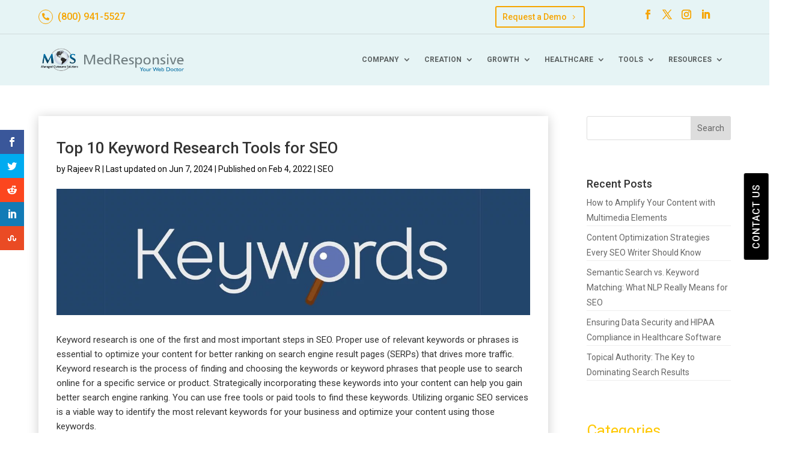

--- FILE ---
content_type: text/css; charset=utf-8
request_url: https://www.medresponsive.com/wp-content/cache/background-css/1/www.medresponsive.com/wp-content/et-cache/global/et-divi-customizer-global.min.css?ver=1769676700&wpr_t=1769679361
body_size: 5356
content:
body,.et_pb_column_1_2 .et_quote_content blockquote cite,.et_pb_column_1_2 .et_link_content a.et_link_main_url,.et_pb_column_1_3 .et_quote_content blockquote cite,.et_pb_column_3_8 .et_quote_content blockquote cite,.et_pb_column_1_4 .et_quote_content blockquote cite,.et_pb_blog_grid .et_quote_content blockquote cite,.et_pb_column_1_3 .et_link_content a.et_link_main_url,.et_pb_column_3_8 .et_link_content a.et_link_main_url,.et_pb_column_1_4 .et_link_content a.et_link_main_url,.et_pb_blog_grid .et_link_content a.et_link_main_url,body .et_pb_bg_layout_light .et_pb_post p,body .et_pb_bg_layout_dark .et_pb_post p{font-size:14px}.et_pb_slide_content,.et_pb_best_value{font-size:15px}body{color:#333333}.container,.et_pb_row,.et_pb_slider .et_pb_container,.et_pb_fullwidth_section .et_pb_title_container,.et_pb_fullwidth_section .et_pb_title_featured_container,.et_pb_fullwidth_header:not(.et_pb_fullscreen) .et_pb_fullwidth_header_container{max-width:1250px}.et_boxed_layout #page-container,.et_boxed_layout.et_non_fixed_nav.et_transparent_nav #page-container #top-header,.et_boxed_layout.et_non_fixed_nav.et_transparent_nav #page-container #main-header,.et_fixed_nav.et_boxed_layout #page-container #top-header,.et_fixed_nav.et_boxed_layout #page-container #main-header,.et_boxed_layout #page-container .container,.et_boxed_layout #page-container .et_pb_row{max-width:1410px}#top-menu li a{font-size:12px}body.et_vertical_nav .container.et_search_form_container .et-search-form input{font-size:12px!important}@media only screen and (min-width:981px){.et_header_style_left #et-top-navigation,.et_header_style_split #et-top-navigation{padding:32px 0 0 0}.et_header_style_left #et-top-navigation nav>ul>li>a,.et_header_style_split #et-top-navigation nav>ul>li>a{padding-bottom:32px}.et_header_style_split .centered-inline-logo-wrap{width:63px;margin:-63px 0}.et_header_style_split .centered-inline-logo-wrap #logo{max-height:63px}.et_pb_svg_logo.et_header_style_split .centered-inline-logo-wrap #logo{height:63px}.et_header_style_centered #top-menu>li>a{padding-bottom:11px}.et_header_style_slide #et-top-navigation,.et_header_style_fullscreen #et-top-navigation{padding:23px 0 23px 0!important}.et_header_style_centered #main-header .logo_container{height:63px}#logo{max-height:44%}.et_pb_svg_logo #logo{height:44%}.et_header_style_left .et-fixed-header #et-top-navigation,.et_header_style_split .et-fixed-header #et-top-navigation{padding:22px 0 0 0}.et_header_style_left .et-fixed-header #et-top-navigation nav>ul>li>a,.et_header_style_split .et-fixed-header #et-top-navigation nav>ul>li>a{padding-bottom:22px}.et_header_style_centered header#main-header.et-fixed-header .logo_container{height:44px}.et_header_style_split #main-header.et-fixed-header .centered-inline-logo-wrap{width:44px;margin:-44px 0}.et_header_style_split .et-fixed-header .centered-inline-logo-wrap #logo{max-height:44px}.et_pb_svg_logo.et_header_style_split .et-fixed-header .centered-inline-logo-wrap #logo{height:44px}.et_header_style_slide .et-fixed-header #et-top-navigation,.et_header_style_fullscreen .et-fixed-header #et-top-navigation{padding:13px 0 13px 0!important}}@media only screen and (min-width:1562px){.et_pb_row{padding:31px 0}.et_pb_section{padding:62px 0}.single.et_pb_pagebuilder_layout.et_full_width_page .et_post_meta_wrapper{padding-top:93px}.et_pb_fullwidth_section{padding:0}}	h1,h2,h3,h4,h5,h6{font-family:'Roboto',Helvetica,Arial,Lucida,sans-serif}body,input,textarea,select{font-family:'Roboto',Helvetica,Arial,Lucida,sans-serif}#main-header,#et-top-navigation{font-family:'Roboto',Helvetica,Arial,Lucida,sans-serif}#new-menu li li a{padding:6px 6px;border-bottom:1px dotted;width:100%;color:#0074ad;opacity:0.7;line-height:16px}.nav li ul{padding:0px 0;border-top:3px solid #00acb8}#new-menu li li{padding:0;margin:0;width:100%}#et_mobile_nav_menu .mobile_nav.opened .mobile_menu_bar::before,.et_pb_module.et_pb_menu .et_mobile_nav_menu .mobile_nav.opened .mobile_menu_bar::before{content:'\4d'}ul.et_mobile_menu li.menu-item-has-children .mobile-toggle,ul.et_mobile_menu li.page_item_has_children .mobile-toggle,.et-db #et-boc .et-l ul.et_mobile_menu li.menu-item-has-children .mobile-toggle,.et-db #et-boc .et-l ul.et_mobile_menu li.page_item_has_children .mobile-toggle{width:44px;height:100%;padding:0px!important;max-height:44px;border:none;position:absolute;right:0px;top:0px;z-index:999;background-color:transparent}ul.et_mobile_menu>li.menu-item-has-children,ul.et_mobile_menu>li.page_item_has_children,ul.et_mobile_menu>li.menu-item-has-children .sub-menu li.menu-item-has-children,.et-db #et-boc .et-l ul.et_mobile_menu>li.menu-item-has-children,.et-db #et-boc .et-l ul.et_mobile_menu>li.page_item_has_children,.et-db #et-boc .et-l ul.et_mobile_menu>li.menu-item-has-children .sub-menu li.menu-item-has-children{position:relative}.et_mobile_menu .menu-item-has-children>a,.et-db #et-boc .et-l .et_mobile_menu .menu-item-has-children>a{background-color:transparent}ul.et_mobile_menu .menu-item-has-children .sub-menu,#main-header ul.et_mobile_menu .menu-item-has-children .sub-menu,.et-db #et-boc .et-l ul.et_mobile_menu .menu-item-has-children .sub-menu,.et-db #main-header ul.et_mobile_menu .menu-item-has-children .sub-menu{display:none!important;visibility:hidden!important}ul.et_mobile_menu .menu-item-has-children .sub-menu.visible,#main-header ul.et_mobile_menu .menu-item-has-children .sub-menu.visible,.et-db #et-boc .et-l ul.et_mobile_menu .menu-item-has-children .sub-menu.visible,.et-db #main-header ul.et_mobile_menu .menu-item-has-children .sub-menu.visible{display:block!important;visibility:visible!important}ul.et_mobile_menu li.menu-item-has-children .mobile-toggle,.et-db #et-boc .et-l ul.et_mobile_menu li.menu-item-has-children .mobile-toggle{text-align:center;opacity:1}ul.et_mobile_menu li.menu-item-has-children .mobile-toggle::after,.et-db #et-boc .et-l ul.et_mobile_menu li.menu-item-has-children .mobile-toggle::after{top:10px;position:relative;font-family:"ETModules";content:'\33';color:#00acb8;background:#f0f3f6;border-radius:50%;padding:3px}ul.et_mobile_menu li.menu-item-has-children.dt-open>.mobile-toggle::after,.et-db #et-boc .et-l ul.et_mobile_menu li.menu-item-has-children.dt-open>.mobile-toggle::after{content:'\32'}.et_pb_menu_0.et_pb_menu .et_mobile_menu:after{position:absolute;right:5%;margin-left:-20px;top:-14px;width:0;height:0;content:'';border-left:20px solid transparent;border-right:20px solid transparent;border-bottom:20px solid #ffffff}.mobile_menu_bar{position:relative;display:block;line-height:0}.et_pb_menu_0.et_pb_menu .et_mobile_menu,.et_pb_menu_0.et_pb_menu .et_mobile_menu ul{background-color:#ffffff!important;border-radius:10px}h1{font-size:28px;font-family:'Roboto',Helvetica,Arial,Lucida,sans-serif;margin-top:20px}h2{font-size:24px}h3{font-size:20px}h4{font-size:18px}.row-contactus-sidebar{width:auto!important}#wpcs_content_inner_6334{background:#fcfcfc;padding:0px!important;margin:0px!important;border:none}#wpcs_content_main_6334{width:25%!important;top:17%!important}#wpcs_tab_6334{top:50%!important}#wpcs_content_main_6334{height:450px!important}#wpcs_tab_6334{border:none!important;border-bottom:none!important;padding:5px 0px 3px 0px!important;border-radius:17px 15px 0px 0px!important;border:1}#wpcs_tab_6334:hover{background:#0074ad}.txt-t{padding-bottom:12px}.clr-black{color:#000}.ft-15{font-size:15px}.ft-18{font-size:18px}.ft-20{font-size:20px}.ft-21{font-size:21px}.ft-24{font-size:24px}.ft-25{font-size:25px}.ft-30{font-size:30px}.wt-300{font-weight:300}.wt-400{font-weight:400}.th-clr{color:#02a9e7}.pb-0{padding-bottom:0px}.light-clr{color:#fff}.text-center{text-align:center}.text-white{color:#fff}.border-li{padding:0}.border-li li{list-style:none!important;font-size:13px;line-height:17px;border-bottom:1px solid #eee;background:none!important;padding-left:0!important;margin-bottom:10px;padding-bottom:10px}body{font-family:Roboto,Arial,sans-serif;font-size:15px;color:#333;background-color:#fff;line-height:1.7em;font-weight:400;-webkit-font-smoothing:antialiased;-moz-osx-font-smoothing:grayscale}article.et_pb_post{box-shadow:2px 3px 11px 5px #e3e3e3;padding:20px}.et_pb_post h2.entry-title{color:#3faaf2;margin-bottom:4px}#et_search_icon{display:none}.textwidget ul li{color:#fff;list-style:none!important;font-size:13px;line-height:17px;border-bottom:1px solid #eee;background:none!important;padding-left:0!important;margin-bottom:10px;padding-bottom:10px}.textwidget li{color:#fff;list-style:none!important;font-size:13px;line-height:17px;border-bottom:1px solid #eee;background:none!important;padding-left:0!important;margin-bottom:10px;padding-bottom:10px}.page-id-5599 .textwidget li{color:#000}p.footer-cls{color:#fff;font-size:12px}.footer-id p{color:#fff;font-size:12px}.footer-id a{color:#fff}.footer-id .text-right{text-align:right}div#id-2{width:80%}div#id-1{width:14%;margin-right:3px}p.subheading{font-size:21px!important;color:#03A9F4!important}h3.widget-title{font-size:26px!important;color:#ffc800;font-weight:400}p.bannerhead{color:#fff!important;font-size:18px;line-height:28px}#panel-2255-0-1-0>.panel-widget-style{background-color:#ffffff;padding:5px 5px 50px 5px;opacity:0.9}.form{background:rgba(255,255,255,.9);padding:28px 20px 8px}.heading{font-size:24px!important;color:#02a9e7!important;font-weight:300!important}.clr-black li{color:#000}.form-control{display:block;width:100%;height:34px;padding:6px 12px;font-size:14px;line-height:1.42857143;color:#555;background-color:#fff;background-image:none;border:1px solid #ccc;border-radius:4px;-webkit-box-shadow:inset 0 1px 1px rgb(0 0 0 / 8%);box-shadow:inset 0 1px 1px rgb(0 0 0 / 8%);-webkit-transition:border-color ease-in-out .15s,-webkit-box-shadow ease-in-out .15s;-o-transition:border-color ease-in-out .15s,box-shadow ease-in-out .15s;transition:border-color ease-in-out .15s,box-shadow ease-in-out .15s}.txtarea{display:block;width:100%;padding:6px 12px;font-size:14px;line-height:1.42857143;color:#555;background-color:#fff;background-image:none;border:1px solid #ccc;border-radius:4px;-webkit-box-shadow:inset 0 1px 1px rgb(0 0 0 / 8%);box-shadow:inset 0 1px 1px rgb(0 0 0 / 8%);-webkit-transition:border-color ease-in-out .15s,-webkit-box-shadow ease-in-out .15s;-o-transition:border-color ease-in-out .15s,box-shadow ease-in-out .15s;transition:border-color ease-in-out .15s,box-shadow ease-in-out .15s}.com-ht textarea{height:81px}.form-group{margin-bottom:13px}.page-id-44 label.col-md-3{font-weight:600}.page-id-11566 .et_pb_post{margin-bottom:0px}.page-id-11566 h2.entry-title{margin:3px 0;font-size:16px;line-height:26px;font-weight:400;color:#0074ad}.in-view input{background:none;border-right:none;border-top:none;border-left:none}.btn-default{background:#707d80!important;border:none;border-radius:0;padding:6px 25px;color:#fff}a.newbutton{background:#23527c;color:#fff;position:relative;top:15px;padding:10px 20px;font-size:16px}.content li{background:var(--wpr-bg-af3eaa95-6cd8-48b3-84ae-846f102a55f3) no-repeat 0 5px;list-style:none;padding-left:20px}.hr-cls{border-bottom:1px solid #eee}.clr-dark li{color:#000}.cls-dark li{color:#000}.clr-orange{color:orange}.clr-blue{color:#02a9e7}ol.ecomercelist li{background:unset;font-size:15px;margin-bottom:10px!important;line-height:65px;padding:0!important}.textwidget li{color:#000}ol.ecomercelist li span.spannum{color:#ffffff;margin:0px 8px;font-size:16px;background:#0295cc;width:20px;height:20px;padding:3px;border-radius:50%}#width-30{margin-right:0px;width:33%}ul.textwidget{padding-left:0px}.entry-content .et_pb_section_1.et_pb_section{background-color:#fff!important}.padd-0{padding:0}.btn-primary{background:#02a9e7;border:none;border-radius:0;padding:8px 25px}.text-right a.btn-primary{color:#fff}.text-right{margin-bottom:20px;float:right}.width-100{width:100%}.margin-0{margin:0px}.media-left{margin-right:20px}h2.widget-title{background-color:#000;padding:0px 10px;color:#fff;font-size:18px}ul.wp-block-latest-posts__list.wp-block-latest-posts a{font-size:13px;color:#0074ad}.wp-block-latest-posts.wp-block-latest-posts__list li{clear:both;list-style:none!important;font-size:13px;line-height:17px;border-bottom:1px solid #eee;background:none!important;padding-left:0!important;margin-bottom:10px;padding-bottom:10px}.lsow-testimonial{text-align:center;max-width:750px;margin:0 auto 40px;font-size:18px;line-height:32px;font-style:italic;color:#666}h3.lsow-author-name{background:#222;padding:8px 20px;color:#fff;font-size:15px!important;width:225px;margin-right:auto;margin-left:auto}.lsow-author-credentials{color:#666}.et_right_sidebar #sidebar{padding-left:15px}.widget_wp_categories_widget ul li,.widget_wpcategorieswidget ul li{font-size:13px!important}.et_pb_widget ol li ol li,.et_pb_widget ul li ul li{margin-left:0px;text-transform:capitalize}.widget_wp_categories_widget>ul li ul,.widget_wpcategorieswidget>ul li ul{padding-left:2px!important}.widget_wp_categories_widget h2,.widget_wpcategorieswidget h2{margin:0 0 15px!important;line-height:24px;font-size:15px;background-color:#000;padding:3px 10px;color:#fff!important;font-size:18px!important;text-transform:capitalize!important}.localseoimage{background-color:#1e73be;padding:30px;border-radius:50%;margin-top:40px}.localseoimage img{width:47px;margin-left:auto;margin-right:auto;display:block}.margin-right{margin-right:9px}.margin-left{margin-left:9px}p.bg-black{background:#000;color:#fff;padding:10px!important;padding:10px;width:250px}.widget_wp_categories_widget ul li,.widget_wpcategorieswidget ul li{border-bottom:1px solid #f0f0f0}#mega-menu-wrap-primary-menu #mega-menu-primary-menu>li.mega-menu-item>a.mega-menu-link{color:#02a9e7;background:rgb(255 255 255)}.tfree-testimonial-title{display:none}a.newbutton1{color:#fff;font-weight:800}#contactfeilds{width:100%;padding:10px 20px;margin-bottom:10px;border:1px solid #eee}.wpcf7-submit{width:fit-content!important;background:#0074ad;color:white}.txt-orange{color:orange}.smallhead{font-size:18px;margin-top:10px}.txt-black{color:#000}.multidiv{display:inline-block;color:#fff}.multidiv .firstdiv,.multidiv .seconddiv{display:inline-block;padding-left:0}.multidiv .firstdiv li,.multidiv .seconddiv li{background:var(--wpr-bg-152b2da8-b109-4611-b34b-7f03aa08c21a) no-repeat 0 5px}.multidiv .firstdiv li,.multidiv .seconddiv li{list-style:none;padding-left:20px}.ecomerce-list.right,.ecomerce-list.left{line-height:50px;margin:0;padding:0}.ecomerce-list li{list-style:none}.ecomerce-list.right{text-align:right}.ecomerce-list.left{text-align:left}.spannum{color:#fff;background-color:#0295cc;padding:5px;border-radius:25px;margin:5px;font-size:14px}.bannertext h2{color:#fff;font-size:50px!important;line-height:55px}.bannertext h3{color:#fff;font-size:26px!important}#blue-bg{background:#0074ad!important}.blog-btn a{color:#fff;background:#0074ad;font-size:20px!important;padding:5px 20px}.flex.socialicons{display:flex;width:100%;margin-top:30px;color:#fff}.flex-1 img{width:50px}.flex-1{flex:1}.flex.socialicons.align-center {text-align:center}p.writter{color:#fff}.margin-right p.bg-black{margin-right:auto;margin-left:auto;display:inline-block}a.btn{background:#2ea3f2;color:#fff;border:1px solid #afafaf;padding:10px 10px}.seo-strategies-desc h4{background:#000;color:#1e73be;padding:7px 15px;font-size:16px;margin-bottom:8px}.seo-strategies{display:table;width:100%}.seo-strategies-desc,.seo-strategies-img{display:table-cell;vertical-align:top}.seo-strategies-img-desc{background-color:#1e73be;padding:20px;border-radius:50%}.text-left .seo-strategies-img-desc{margin-right:15px}.text-right .seo-strategies-img-desc{margin-left:15px}.seo-strategies-img img{margin:0;padding:0;width:220px;vertical-align:middle;height:100%}.text-right{text-align:right}.text-left{text-align:left}.row-digital{display:table;width:100%}.column-digital{display:table-cell;vertical-align:middle;margin:0;padding:0}.digital-bg-image{display:inherit}.column-digital-desc{padding-left:20%;padding-right:50px}.et-search-form,blockquote{border-color:#adaaaa}blockquote p{padding-bottom:0;font-size:18px}.top{background:var(--wpr-bg-99a5b1b3-fb11-4de6-bf7d-eca8a331d8b1) repeat;min-height:44px;padding:8px 0}.contactphone{font-size:17px;color:orange;margin:0;line-height:normal}.social a i{color:orange;margin:10px;font-size:18px}.contactphone i{border:1px solid;padding:8px;border-radius:50%;width:30px;height:30px;line-height:15px;margin-right:10px}.et_header_style_left #et-top-navigation{padding-top:32px;padding-bottom:10px}#mega-menu-wrap-primary-menu #mega-menu-primary-menu>li.mega-menu-item>a.mega-menu-link{color:#02a9e7;background:rgb(230 244 245)}#main-header{background-color:rgb(230 244 245)}.container{width:90%}.et_pb_row{width:90%}#top-menu li{padding-right:10px}.nav .menu-item a{text-transform:uppercase;font-size:12px}.contactphone a{color:orange}#top-menu li li a{padding:6px 6px;border-bottom:1px dotted;width:100%;color:#0074ad;opacity:0.7;line-height:16px}.nav li ul{padding:0px 0;border-top:3px solid #00acb8}#top-menu li li{padding:0;margin:0;width:100%}#blog-blue h2.entry-title{color:#337ab7;text-align:center}#blue-blog .entry-title{text-align:center}#blue-blog .post-content-inner{text-align:center}#blue-blog a.more-link{text-align:center;background:#0074ad;color:#fff;padding:6px 20px;position:relative;top:15px;margin-left:auto;margin-right:auto;display:table}#et_top_search{display:none!important}.mobile_menu_bar:before{font-size:40px;color:#000}.et_mobile_menu{padding:0}.et_mobile_menu li li{padding-left:0}.et_mobile_menu li a{border-bottom:1px dotted rgb(0 0 0 / 22%);padding:5px 5%;font-size:12px}@media screen and (max-width :768px){.column-digital{display:inline-block;text-align:left!important}.column-digital-desc{padding:30px}.social a i{color:orange;margin:5px}.contactphone{font-size:12px}.container-fluid.top .container{width:85%}.et_header_style_left #logo{max-width:74%}}#top-menu li li a{font-weight:500}@media screen and (min-width:1025px){body:not(.fusion-builder-ui-wireframe) .fusion-no-large-visibility{display:none!important}}@media (min-width:981px) and (max-width:1350px){.container{width:95%!important}#logo{max-height:40%!important}.et_header_style_left #et-top-navigation nav>ul>li>a,.et_header_style_split #et-top-navigation nav>ul>li>a{padding-bottom:13px!important}}.entry-content h2,.entry-content h3{margin-top:20px;margin-bottom:10px}blockquote{background:#FFFFD6;border-color:#E09900;padding:20px;padding-bottom:8px}blockquote p{margin-bottom:12px;font-weight:500}blockquote li{font-size:18px;font-weight:500;line-height:1.6em}#et-main-area p a{text-decoration:underline}#et-main-area p a:hover{text-decoration:none}.et_pb_title_container a{text-decoration:none!important}.readmore-box{border-radius:6px;border-left:solid 6px;padding:16px 14px 8px 18px;margin:24px 0}.readmore-box p{margin-bottom:10px;text-align:left}.readmore-box.black{background-color:#f5f5f5;border-color:#222}.readmore-box.blue{background-color:#e0f2f2;border-color:#007acc}.readmore-box p.cta-title{font-size:22px!important;padding-bottom:0}.readmore-box p.calltxt{font-size:17px!important}.readmore-box a{text-decoration:none!important}.ctablog{background-color:#e6f4f5;border:1px solid #007acc;border-radius:10px;margin:40px auto;padding:30px 40px}.ctablog h3,p.cta-title{line-height:28px!important;margin-top:0;padding-bottom:15px}.ctablog span{color:#007acc}.ctablog a{color:#007acc}.ctablog p{text-align:left;padding-bottom:15px}.ctablog .cta-btn{color:#fff;text-decoration:none!important;display:inline-block;padding:8px 15px;border:none;border-radius:4px;background:#007acc;margin-bottom:10px;margin-top:5px;transition:color 0.25s linear 0s,background-color 0.25s ease-in-out 0s,border-color 0.25s ease-in-out 0s}.ctablog .cta-btn:hover{display:inline-block;padding:8px 15px;border:none;background:#222;text-decoration:none!important;margin-bottom:10px;margin-top:5px;color:#fff}.ctablog a{text-decoration:none!important}@media only screen and (min-width:992px){.ctablog h3,p.cta-title{font-size:26px!important;line-height:40px!important}.ctablog p{font-size:15px}.start-icon{background:#e6f4f5 var(--wpr-bg-aa91f515-d64c-4a46-820b-ee8d5d440d01) no-repeat 20px 30px;padding:40px 50px 40px 230px}.calltxt{font-size:18px!important}}@media only screen and (max-width:991px){.ctablog{width:100%;padding:40px 30px}.ctablog h3,p.cta-title{font-size:22px}.start-icon{background:#e6f4f5 var(--wpr-bg-16f5a046-219a-47fa-8f81-28f0d275e5a5) no-repeat center 20px;padding:140px 20px 30px}}.grecaptcha-badge{display:none}.sidebarblog .et_pb_widget ul li{font-size:14px;border-bottom:1px solid #eee!important}.bluebg h2,.bluebg h3,.bluebg h4,.bluebg h5,.bluebg p{color:#fff}.bluebg a{color:#fff}.bluebg a:hover{color:#fff}.promotxt{color:#ffa500;font-weight:400}.bannertxt ul li{font-size:20px!important;font-weight:400!important}.footer-cta p{font-size:18px;line-height:1.6em}.midmenu{background:#000000}.midmenu ul{padding:0;margin:0;text-align:center}.midmenu li{list-style:none;display:inline;font-size:18px;font-weight:bold;margin:0 15px}.midmenu a{color:#fff}.midmenu a:hover{color:#00acb8}@media only screen and (max-width:768px){.midmenu ul{text-align:left}.midmenu li{display:block;font-size:13px}}.table{border-collapse:collapse;width:100%}.table th{border:1px solid #939191;text-align:left;padding:8px;background-color:#dddddd}.table td{border:1px solid #939191;text-align:left;padding:8px}.custom-bullets ul{margin-top:15px}.custom-bullets ul li{padding-left:30px;list-style:none;margin-bottom:10px}.custom-bullets ul li::before{content:'';display:inline-block;margin-right:7px;margin-left:-30px;padding-right:5px;font-family:'ETmodules';font-size:1.2em;vertical-align:middle}.check-outline-blue ul li::before{content:'\52';color:#00acb8}.check-solid-blue ul li::before{content:'\e052';color:#00acb8}.check-outline-black ul li::before{content:'\52';color:#1e232b}.check-solid-black ul li::before{content:'\e052';color:#1e232b}.check-outline-orange ul li::before{content:'\52';color:#f6a500}.check-solid-orange ul li::before{content:'\e052';color:#f6a500}.star-outline-blue ul li::before{content:'\e031';color:#00acb8}.star-solid-blue ul li::before{content:'\e033';color:#00acb8}@media only screen and (max-width:980px){.two-columns .et_pb_column{width:50%!important}.three-columns .et_pb_column{width:33%!important}.four-columns .et_pb_column{width:25%!important;margin-right:0!important}}@media only screen and (max-width:479px){.nospacecol-mobile .et_pb_column{margin-bottom:0!important;padding-bottom:0!important}.nospacecol-mobile .et_pb_column ul{padding-bottom:0!important;margin-top:0!important}}.table-of-content{background:#f2fbfb;border:1px solid #50cafb;border-radius:10px;width:100%;padding:30px 30px 10px;display:table;margin:1.5em 0 2.5em;position:relative}.table-of-content h2{padding-bottom:15px!important}.table-of-content li{margin-bottom:3px}.table-of-content a{color:#222!important;text-decoration:none!important}.table-of-content a:hover{color:#2ea3f2;text-decoration:underline}.heading-level-3,.heading-level-4,.heading-level-5,.heading-level-6{margin-left:40px!important}

--- FILE ---
content_type: text/css; charset=utf-8
request_url: https://www.medresponsive.com/wp-content/et-cache/14722/et-core-unified-tb-33544-tb-21329-tb-11936-deferred-14722.min.css?ver=1769678372
body_size: 1721
content:
.et_pb_section_2_tb_footer.et_pb_section{padding-top:0px;padding-bottom:0px;margin-bottom:100px;background-color:RGBA(255,255,255,0)!important}.et_pb_section_2_tb_footer{width:100%;z-index:9999;position:fixed!important;bottom:0px;top:auto;left:50%;right:auto;transform:translateX(-50%)}body.logged-in.admin-bar .et_pb_section_2_tb_footer{top:auto}.et_pb_row_1_tb_footer{background-color:#f6a500;box-shadow:0px 2px 18px 0px rgba(0,0,0,0.3);transition:padding 300ms ease 0ms;border-radius:20px}.et_pb_row_1_tb_footer.et_pb_row{padding-top:0px!important;padding-bottom:0px!important;margin-bottom:10px!important;padding-top:0px;padding-bottom:0px}.et_pb_row_1_tb_footer,body #page-container .et-db #et-boc .et-l .et_pb_row_1_tb_footer.et_pb_row,body.et_pb_pagebuilder_layout.single #page-container #et-boc .et-l .et_pb_row_1_tb_footer.et_pb_row,body.et_pb_pagebuilder_layout.single.et_full_width_page #page-container #et-boc .et-l .et_pb_row_1_tb_footer.et_pb_row{width:100%}.et_pb_column_3_tb_footer{margin-bottom:0}.et_pb_text_2_tb_footer h3{font-size:24px;color:#ffffff!important;text-align:center}.et_pb_text_2_tb_footer{padding-top:20px!important;padding-bottom:10px!important}.et_pb_button_0_tb_footer_wrapper .et_pb_button_0_tb_footer,.et_pb_button_0_tb_footer_wrapper .et_pb_button_0_tb_footer:hover{padding-top:2px!important;padding-bottom:2px!important}.et_pb_button_0_tb_footer_wrapper{margin-top:12px!important;margin-right:5px!important;margin-bottom:5px!important;margin-left:5px!important}body #page-container .et_pb_section .et_pb_button_0_tb_footer{color:#ffffff!important;border-width:5px!important;border-color:RGBA(255,255,255,0);border-radius:10px;font-size:17px;padding-right:2em;padding-left:0.7em;background-color:#0A0A0A}body #page-container .et_pb_section .et_pb_button_0_tb_footer:hover{color:#E09900!important;background-image:initial;background-color:#0A0A0A}body #page-container .et_pb_section .et_pb_button_0_tb_footer:hover:after{margin-left:.3em;left:auto;margin-left:.3em}body #page-container .et_pb_section .et_pb_button_0_tb_footer:after{color:#ffffff;line-height:inherit;font-size:inherit!important;opacity:1;margin-left:.3em;left:auto;font-family:FontAwesome!important;font-weight:900!important}.et_pb_button_0_tb_footer{transition:color 300ms ease 0ms,background-color 300ms ease 0ms}.et_pb_button_0_tb_footer,.et_pb_button_0_tb_footer:after,.et_pb_button_1_tb_footer,.et_pb_button_1_tb_footer:after{transition:all 300ms ease 0ms}.et_pb_blurb_0_tb_footer.et_pb_blurb{border-radius:50% 50% 50% 50%;overflow:hidden;height:40px;width:40px;position:absolute;top:0px;right:0px}.et_pb_blurb_0_tb_footer{transform:rotateX(0deg) rotateY(0deg) rotateZ(135deg)}.et_pb_blurb_0_tb_footer.et_pb_blurb .et_pb_main_blurb_image{margin-bottom:0px}.et_pb_blurb_0_tb_footer .et-pb-icon{font-size:30px;color:#000000;font-family:ETmodules!important;font-weight:400!important}.et_pb_section_3_tb_footer.et_pb_section{padding-top:0px;padding-right:0px;padding-bottom:0px;padding-left:0px;background-color:RGBA(255,255,255,0)!important}.et_pb_row_2_tb_footer.et_pb_row{padding-top:0px!important;padding-right:0px!important;padding-bottom:0px!important;padding-left:0px!important;margin-top:0px!important;margin-right:0px!important;margin-bottom:0px!important;margin-left:0px!important;padding-top:0px;padding-right:0px;padding-bottom:0px;padding-left:0px}.et_pb_row_2_tb_footer,body #page-container .et-db #et-boc .et-l .et_pb_row_2_tb_footer.et_pb_row,body.et_pb_pagebuilder_layout.single #page-container #et-boc .et-l .et_pb_row_2_tb_footer.et_pb_row,body.et_pb_pagebuilder_layout.single.et_full_width_page #page-container #et-boc .et-l .et_pb_row_2_tb_footer.et_pb_row{width:100%;max-width:100%}.et_pb_row_2_tb_footer{position:fixed!important;top:50%;bottom:auto;right:0px;left:auto;transform:translateY(-50%)}body.logged-in.admin-bar .et_pb_row_2_tb_footer{top:calc(50% + 32px)}.et_pb_button_1_tb_footer_wrapper{margin-right:-50px!important;margin-left:0px!important}body #page-container .et_pb_section .et_pb_button_1_tb_footer{color:#ffffff!important;border-color:#000000;letter-spacing:1px;font-size:16px;background-color:#000000}body #page-container .et_pb_section .et_pb_button_1_tb_footer:hover:after{margin-left:.3em;left:auto;margin-left:.3em;opacity:1}body #page-container .et_pb_section .et_pb_button_1_tb_footer:after{line-height:inherit;font-size:inherit!important;margin-left:-1em;left:auto;font-family:ETmodules!important;font-weight:400!important}.et_pb_button_1_tb_footer_wrapper a{transform:rotateX(0deg) rotateY(0deg) rotateZ(270deg)}.et_pb_section_4_tb_footer.et_pb_section{background-color:rgba(255,255,255,0.98)!important}.et_pb_contact_field_5_tb_footer,.et_pb_contact_field_6_tb_footer{display:none!important}.et_pb_contact_form_0_tb_footer.et_pb_contact_form_container h1,.et_pb_contact_form_0_tb_footer.et_pb_contact_form_container h2.et_pb_contact_main_title,.et_pb_contact_form_0_tb_footer.et_pb_contact_form_container h3.et_pb_contact_main_title,.et_pb_contact_form_0_tb_footer.et_pb_contact_form_container h4.et_pb_contact_main_title,.et_pb_contact_form_0_tb_footer.et_pb_contact_form_container h5.et_pb_contact_main_title,.et_pb_contact_form_0_tb_footer.et_pb_contact_form_container h6.et_pb_contact_main_title{font-weight:300;font-size:26px;color:#0DA0C5!important}.et_pb_contact_form_0_tb_footer.et_pb_contact_form_container{background-color:#FFFFFF;padding-top:30px;padding-right:40px;padding-bottom:20px;padding-left:40px}.et_pb_contact_form_0_tb_footer.et_pb_contact_form_container .input,.et_pb_contact_form_0_tb_footer.et_pb_contact_form_container .input[type="checkbox"]+label i,.et_pb_contact_form_0_tb_footer.et_pb_contact_form_container .input[type="radio"]+label i{border-radius:5px 5px 5px 5px;overflow:hidden;border-width:1px;border-color:#D6D6D6}body #page-container .et_pb_section .et_pb_contact_form_0_tb_footer.et_pb_contact_form_container.et_pb_module .et_pb_button{color:#FFFFFF!important;border-color:RGBA(255,255,255,0);font-size:18px;font-weight:300!important;background-color:#6B6B6B!important}body #page-container .et_pb_section .et_pb_contact_form_0_tb_footer.et_pb_contact_form_container.et_pb_module .et_pb_button:after{font-size:1.6em}body.et_button_custom_icon #page-container .et_pb_contact_form_0_tb_footer.et_pb_contact_form_container.et_pb_module .et_pb_button:after{font-size:18px}.et_pb_contact_form_0_tb_footer .input,.et_pb_contact_form_0_tb_footer .input[type="checkbox"]+label i,.et_pb_contact_form_0_tb_footer .input[type="radio"]+label i,.et_pb_contact_form_0_tb_footer .input:focus,.et_pb_contact_form_0_tb_footer .input[type="checkbox"]:active+label i,.et_pb_contact_form_0_tb_footer .input[type="radio"]:active+label i{background-color:#FFFFFF}.et_pb_contact_form_0_tb_footer .input,.et_pb_contact_form_0_tb_footer .input[type="checkbox"]+label,.et_pb_contact_form_0_tb_footer .input[type="radio"]+label,.et_pb_contact_form_0_tb_footer .input[type="checkbox"]:checked+label i:before,.et_pb_contact_form_0_tb_footer .input::placeholder,.et_pb_contact_form_0_tb_footer .input:focus,.et_pb_contact_form_0_tb_footer .input[type="checkbox"]:active+label,.et_pb_contact_form_0_tb_footer .input[type="radio"]:active+label,.et_pb_contact_form_0_tb_footer .input[type="checkbox"]:checked:active+label i:before{color:#6B6B6B}.et_pb_contact_form_0_tb_footer .input::-webkit-input-placeholder{color:#6B6B6B}.et_pb_contact_form_0_tb_footer .input::-moz-placeholder{color:#6B6B6B}.et_pb_contact_form_0_tb_footer .input::-ms-input-placeholder{color:#6B6B6B}.et_pb_contact_form_0_tb_footer p .input:focus::-webkit-input-placeholder{color:#6B6B6B}.et_pb_contact_form_0_tb_footer p .input:focus::-moz-placeholder{color:#6B6B6B}.et_pb_contact_form_0_tb_footer p .input:focus:-ms-input-placeholder{color:#6B6B6B}.et_pb_contact_form_0_tb_footer p textarea:focus::-webkit-input-placeholder{color:#6B6B6B}.et_pb_contact_form_0_tb_footer p textarea:focus::-moz-placeholder{color:#6B6B6B}.et_pb_contact_form_0_tb_footer p textarea:focus:-ms-input-placeholder{color:#6B6B6B}.et_pb_contact_form_0_tb_footer .input[type="radio"]:checked+label i:before,.et_pb_contact_form_0_tb_footer .input[type="radio"]:checked:active+label i:before{background-color:#6B6B6B}.et_pb_column_6_tb_footer{background-color:RGBA(255,255,255,0)}.et_pb_row_1_tb_footer:hover{padding-top:0px!important;padding-bottom:0px!important}.et_pb_section_4_tb_footer{margin-left:auto!important;margin-right:auto!important}@media only screen and (min-width:981px){.et_pb_section_2_tb_footer{bottom:-100px}.et_pb_section_4_tb_footer{width:40%}}@media only screen and (max-width:980px){.et_pb_section_2_tb_footer.et_pb_section{margin-bottom:140px}.et_pb_section_2_tb_footer{bottom:-140px}.et_pb_text_2_tb_footer h3{font-size:20px}.et_pb_text_2_tb_footer{padding-top:15px!important;padding-bottom:0px!important}.et_pb_button_0_tb_footer_wrapper{margin-top:12px!important;margin-right:5px!important;margin-bottom:10px!important;margin-left:5px!important}body #page-container .et_pb_section .et_pb_button_0_tb_footer{font-size:13px!important}body #page-container .et_pb_section .et_pb_button_0_tb_footer:after{line-height:inherit;font-size:inherit!important;margin-left:.3em;left:auto;display:inline-block;opacity:1;content:attr(data-icon);font-family:FontAwesome!important;font-weight:900!important}body #page-container .et_pb_section .et_pb_button_0_tb_footer:before,body #page-container .et_pb_section .et_pb_button_1_tb_footer:before{display:none}body #page-container .et_pb_section .et_pb_button_0_tb_footer:hover:after{margin-left:.3em;left:auto;margin-left:.3em}body #page-container .et_pb_section .et_pb_button_1_tb_footer:after{line-height:inherit;font-size:inherit!important;margin-left:-1em;left:auto;display:inline-block;opacity:0;content:attr(data-icon);font-family:ETmodules!important;font-weight:400!important}body #page-container .et_pb_section .et_pb_button_1_tb_footer:hover:after{margin-left:.3em;left:auto;margin-left:.3em;opacity:1}.et_pb_section_4_tb_footer{width:80%}body #page-container .et_pb_section .et_pb_contact_form_0_tb_footer.et_pb_contact_form_container.et_pb_module .et_pb_button:after{display:inline-block;opacity:0}body #page-container .et_pb_section .et_pb_contact_form_0_tb_footer.et_pb_contact_form_container.et_pb_module .et_pb_button:hover:after{opacity:1}}@media only screen and (max-width:767px){.et_pb_section_2_tb_footer{bottom:-140px}.et_pb_text_2_tb_footer h3{font-size:20px;line-height:1.2em}.et_pb_text_2_tb_footer{padding-top:10px!important;padding-right:20px!important;padding-bottom:0px!important;padding-left:20px!important;margin-top:0px!important;margin-bottom:0px!important}.et_pb_button_0_tb_footer_wrapper{margin-top:0px!important;margin-bottom:20px!important}body #page-container .et_pb_section .et_pb_button_0_tb_footer:after{line-height:inherit;font-size:inherit!important;margin-left:.3em;left:auto;display:inline-block;opacity:1;content:attr(data-icon);font-family:FontAwesome!important;font-weight:900!important}body #page-container .et_pb_section .et_pb_button_0_tb_footer:before,body #page-container .et_pb_section .et_pb_button_1_tb_footer:before{display:none}body #page-container .et_pb_section .et_pb_button_0_tb_footer:hover:after{margin-left:.3em;left:auto;margin-left:.3em}body #page-container .et_pb_section .et_pb_button_1_tb_footer:after{line-height:inherit;font-size:inherit!important;margin-left:-1em;left:auto;display:inline-block;opacity:0;content:attr(data-icon);font-family:ETmodules!important;font-weight:400!important}body #page-container .et_pb_section .et_pb_button_1_tb_footer:hover:after{margin-left:.3em;left:auto;margin-left:.3em;opacity:1}body #page-container .et_pb_section .et_pb_contact_form_0_tb_footer.et_pb_contact_form_container.et_pb_module .et_pb_button:after{display:inline-block;opacity:0}body #page-container .et_pb_section .et_pb_contact_form_0_tb_footer.et_pb_contact_form_container.et_pb_module .et_pb_button:hover:after{opacity:1}.et_pb_column_3_tb_footer{padding-bottom:0px}}